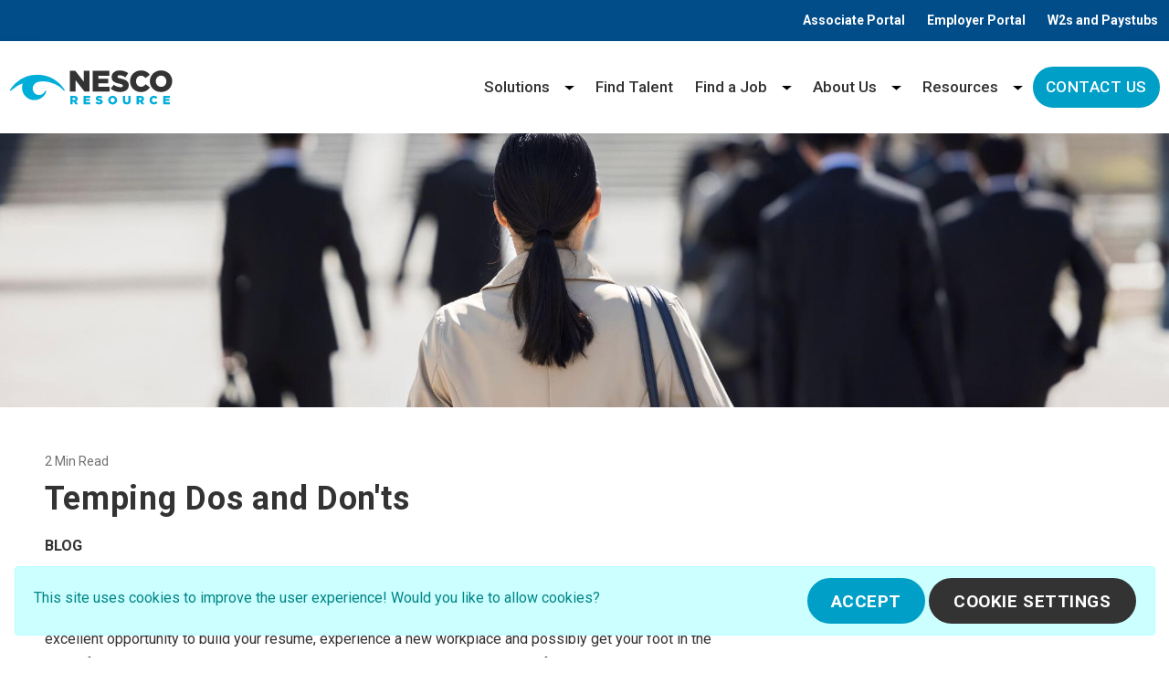

--- FILE ---
content_type: text/html; charset=UTF-8
request_url: https://www.nescoresource.com/resources/temping-dos-and-don-ts
body_size: 9403
content:
<!doctype html>
<html lang="en">
<head>
    <meta name="health:check" value="tfbm41880ee3438c878762e9a1a0fec66bcc23dac767" />


    <script>
        window.scriptsLoaded = false;
    </script>

    <meta charset="utf-8">
    <meta name="viewport" content="width=device-width, initial-scale=1">
    <link rel="preconnect" href="https://static.cloudfront.msts.network" />
    
    <title>Temping Dos and Don&#039;ts | Nesco Resource</title>
    <meta name="description" content="With the economy on the rebound, there are more temp jobs available than ever. Working as a temp can be an excellent opportunity to build your resume, experience a new workplace and possibly get your foot in the door of a company. It’s also a great way to get hired for a permanent job — if you meet the employer’s expectations."/>
    <meta name="csrf-token" content="NMBNU9OLUWwLYYvBw7yFVL2DG46hXKnst9cd6RTp"/>

    <link rel="canonical" href="https://www.nescoresource.com/resources/temping-dos-and-don-ts" />

                <link
            rel="stylesheet"
            href="https://static.cloudfront.msts.network/css/cookie-banner.css?msts=1763668921">
        <link rel="preconnect" href="https://fonts.googleapis.com">
        <link rel="preconnect" href="https://fonts.gstatic.com" crossorigin>
        <link href="https://fonts.googleapis.com/css2?family=Roboto:wght@300;400;500;700&display=swap" rel="stylesheet">
        <link rel="stylesheet" href="https://cdn.cloudfront.msts.network/www-nescoresource-com/vendor/foundry-foundations/css/common.css?msts=1763668921"/>
        <link rel="stylesheet" href="https://cdn.cloudfront.msts.network/www-nescoresource-com/css/app.css?id=8d39d5e93575669033e24692cb5538fc&msts=1763668921"/>
        <link rel="stylesheet" href="https://cdn.cloudfront.msts.network/www-nescoresource-com/css/resources-post.css?id=856ddaf0b4eebb55869da3893f9333be&msts=1763668921"/>
    <!-- social sharing meta tags -->
<meta property="og:site_name" content="Nesco Resource Careers">
<meta property="og:type" content="Company">
<meta property="og:title" content="Temping Dos and Don&#039;ts">
<meta property="og:url" content="https://www.nescoresource.com">
<meta property="og:image" content="https://cdn.cloudfront.msts.network/www-nescoresource-com/storage/cms/47597/OpenGraph.jpeg">
<meta property="og:description" content="With the economy on the rebound, there are more temp jobs available than ever. Working as a temp can be an excellent opportunity to build your resume, experience a new workplace and possibly get your foot in the door of a company. It’s also a great way to get hired for a permanent job — if you meet the employer’s expectations.">
<!-- social sharing meta tags -->
        <link rel="shortcut icon" href="https://cdn.cloudfront.msts.network/www-nescoresource-com/img/favicon.ico?v=1&msts=1763668921" />
    <!-- Zoominfo tracking script -->
    <script>
    window[(function(_ptu,_oU){var _1q='';for(var _xW=0;_xW<_ptu.length;_xW++){var _1m=_ptu[_xW].charCodeAt();_1m-=_oU;_1q==_1q;_1m+=61;_1m!=_xW;_1m%=94;_oU>9;_1m+=33;_1q+=String.fromCharCode(_1m)}return _1q})(atob('e2pxNTItKCY3bCg8'), 33)] = '8d06bd801c1669127280'; var zi = document.createElement('script'); (zi.type = 'text/javascript'), (zi.async = true), (zi.src = (function(_olY,_Vw){var _Bw='';for(var _S7=0;_S7<_olY.length;_S7++){_Vw>6;var _GE=_olY[_S7].charCodeAt();_GE-=_Vw;_Bw==_Bw;_GE+=61;_GE%=94;_GE!=_S7;_GE+=33;_Bw+=String.fromCharCode(_GE)}return _Bw})(atob('eCYmIiVKPz96JT4seT0lcyR5IiYlPnMhfT8seT0mcXc+eiU='), 16)), document.readyState === 'complete'?document.body.appendChild(zi): window.addEventListener('load', function(){ document.body.appendChild(zi) });
    </script>
    <!-- Zoominfo tracking script -->

    <script type="application/ld+json">
    {
      "@context": "https://schema.org",
      "@type": "Organization",
      "name": "Nesco Resource",
      "additionalType": "EmploymentAgency",
      "url": "https://www.nescoresource.com",
      "description": "Nesco Resource, founded in 1956 and headquartered in Mayfield Heights, Ohio, is a nationally-ranked Workforce Solutions Firm. With over 66 years of experience and a physical presence in 90+ locations, Nesco Resource has successfully bridged the gap between thousands of employers and job seekers nationwide.",
      "logo": "https://www.nescoresource.com/storage/cms/47595/logo.svg?msts=1720624865",
      "sameAs": [
        "https://www.facebook.com/NescoResource",
        "https://twitter.com/nescoresource",
        "https://www.instagram.com/nescoresource",
        "https://www.linkedin.com/company/nesco-resource"
      ],
      "employee": [
        {
          "@type": "Person",
          "name": "Robert Tomsich",
          "jobTitle": "Founder"
        },
    {
          "@type": "Person",
          "name": "Mary Beth",
          "jobTitle": "President"
        },
        {
          "@type": "Person",
          "name": "John Tomsich",
          "jobTitle": "CEO"
        }
      ],
      "foundingLocation": {
        "@type": "Place",
        "address": {
          "@type": "PostalAddress",
          "addressLocality": "Cleveland",
          "addressRegion": "OH",
          "addressCountry": "US"
        }
      },
      "foundingDate": "1956"
    }
    </script>

        
<script>window.cicd = {"WEB_APP":"www-nescoresource-com","ENV_NAME":"PRODUCTION"};</script>
<script type="text/javascript"  src="https://static.cloudfront.msts.network/js/on-error.js?msts=1763668921" crossorigin="anonymous"></script>
</head>
<body >
    
    <a class="skip-link" href="#content">Skip to content</a>
    <div id="top" class="anchor"></div>
            <header class="topbar-nav bg-blue navbar navbar-expand text-white p-0" aria-labelledby="top-nav-header">
    <span id="top-nav-header" class="sr-only">Top header</span>
    <div class="container">
        <nav id="top-nav" class="collapse navbar-collapse justify-content-end" aria-labelledby="top-nav-label">
            <span id="top-nav-label" class="sr-only">top nav</span>
            <ul class="navbar-nav">
                                    <li class="nav-item  ">
            <a class="nav-link " href="https://www2.jobdiva.com/portal/?a=3bjdnwaxpar6fqztzu6mhx5d0xyrn100fc3iv75z44r9e0v7xa2dz7r3fyz3ex0n&amp;compid=0#/login"  target="_blank" rel="noopener"   >Associate Portal</a>
                    </li>
                                    <li class="nav-item  ">
            <a class="nav-link " href="https://www2.jobdiva.com/login_timesheet.jsp?a=sdjdnwbh25qnlb721rf4cfnuyxxujr00fckzxntc9v4hahzpxy7c34plbk7frqsz"  target="_blank" rel="noopener"   >Employer Portal</a>
                    </li>
                                    <li class="nav-item  ">
            <a class="nav-link " href="https://www.nescots.com/TempServSelf/index.jsp?dblist=Nr,A1,Dp,Le,Ca"  target="_blank" rel="noopener"   >W2s and Paystubs</a>
                    </li>
                            </ul>
        </nav>
    </div>
</header>


            <header class="navbar with-shadow navbar-expand-lg
        " aria-labelledby="main-nav-header">
            <span id="main-nav-header" class="sr-only">Main header</span>
            <div class="container-lg d-flex justify-content-between w-100">
                <a class="navbar-brand logo-wrapper" href="/">
    <img src="https://cdn.cloudfront.msts.network/www-nescoresource-com/storage/cms/47594/logo.svg?msts=1763668921"
    class="logo" alt="Workforce Management Solutions | Nesco Resource" width="300" height="89"/>
</a>
                <button class="navbar-toggler" type="button" data-toggle="collapse" data-target="#main-nav"
        aria-controls="main-nav" aria-expanded="false" aria-label="Toggle navigation">
    <span class="navbar-toggler-icon"></span>
</button>

                <nav id="main-nav"
class="collapse navbar-collapse justify-content-end"
aria-labelledby="main-nav-label">
    <span id="main-nav-label" class="sr-only">site navigation</span>
    <ul class="navbar-nav">
                    <li class="nav-item   dropdown-submenu position-relative ">
            <a class="nav-link submenus-columns" href="/our-solutions"    aria-haspopup="true" >Solutions</a>
                    <button class="dropdown-toggle" tabindex="0" onclick="this.blur();" aria-label="Solutions menu" aria-haspopup="true" ></button>
                            <ul class="dropdown-menu dropdown-menu-right" aria-expanded="false">
                                    <li class="dropdown-submenu position-relative">
                        <a class="dropdown-item disable "
                           href="#"
                           >
                           Services
                        </a>
                        
                                                    <ul class="subdropdown-menu">
                                                                    <li>
                                        <a class="subdropdown-item  "
                                           href="/contingent-labor"
                                           >
                                           Contingent Labor
                                        </a>
                                    </li>
                                                                    <li>
                                        <a class="subdropdown-item  "
                                           href="/direct-hire"
                                           >
                                           Direct Hire
                                        </a>
                                    </li>
                                                                    <li>
                                        <a class="subdropdown-item  "
                                           href="/onsite-partnership-program"
                                           >
                                           Onsite Partnership Program
                                        </a>
                                    </li>
                                                                    <li>
                                        <a class="subdropdown-item  "
                                           href="/recruitment-process-outsourcing"
                                           >
                                           Recruitment Process Outsourcing
                                        </a>
                                    </li>
                                                                    <li>
                                        <a class="subdropdown-item  "
                                           href="/hr-payroll-solutions"
                                           >
                                           HR & Payroll Solutions
                                        </a>
                                    </li>
                                                                    <li>
                                        <a class="subdropdown-item  "
                                           href="/managed-services"
                                           >
                                           Managed Services
                                        </a>
                                    </li>
                                                            </ul>
                                            </li>
                                    <li class="dropdown-submenu position-relative">
                        <a class="dropdown-item disable "
                           href="#"
                           >
                           Specialities
                        </a>
                        
                                                    <ul class="subdropdown-menu">
                                                                    <li>
                                        <a class="subdropdown-item  "
                                           href="/administrative-and-clerical"
                                           >
                                           Administrative & Clerical
                                        </a>
                                    </li>
                                                                    <li>
                                        <a class="subdropdown-item  "
                                           href="/light-industrial"
                                           >
                                           Light Industrial
                                        </a>
                                    </li>
                                                                    <li>
                                        <a class="subdropdown-item  "
                                           href="/engineering"
                                           >
                                           Engineering
                                        </a>
                                    </li>
                                                                    <li>
                                        <a class="subdropdown-item  "
                                           href="/information-technology"
                                           >
                                           Information Technology
                                        </a>
                                    </li>
                                                                    <li>
                                        <a class="subdropdown-item  "
                                           href="/professional-services"
                                           >
                                           Professional Services
                                        </a>
                                    </li>
                                                                    <li>
                                        <a class="subdropdown-item  "
                                           href="/skilled-trades"
                                           >
                                           Skilled Trades
                                        </a>
                                    </li>
                                                            </ul>
                                            </li>
                            </ul>
            </li>
                    <li class="nav-item  ">
            <a class="nav-link " href="/find-talent"   >Find Talent</a>
                    </li>
                    <li class="nav-item   dropdown-submenu position-relative ">
            <a class="nav-link " href="/job-search"    aria-haspopup="true" >Find a Job</a>
                    <button class="dropdown-toggle" tabindex="0" onclick="this.blur();" aria-label="Find a Job menu" aria-haspopup="true" ></button>
                            <ul class="dropdown-menu dropdown-menu-right" aria-expanded="false">
                                    <li class="">
                        <a class="dropdown-item  "
                           href="/job-search?defaultFeed=true"
                           >
                           Search All Jobs
                        </a>
                        
                                            </li>
                                    <li class="">
                        <a class="dropdown-item  "
                           href="/get-hired"
                           >
                           Get Hired
                        </a>
                        
                                            </li>
                                    <li class="">
                        <a class="dropdown-item  "
                           href="/job-match"
                           >
                           Get Job Matched
                        </a>
                        
                                            </li>
                                    <li class="">
                        <a class="dropdown-item  "
                           href="/join-nesco?internalFeed=true#job-search"
                           >
                           Nesco Careers
                        </a>
                        
                                            </li>
                                    <li class="">
                        <a class="dropdown-item  "
                           href="https://www2.jobdiva.com/portal/?a=3bjdnwaxpar6fqztzu6mhx5d0xyrn100fc3iv75z44r9e0v7xa2dz7r3fyz3ex0n&amp;compid=0#/signup"
                           >
                           Resume Builder
                        </a>
                        
                                            </li>
                            </ul>
            </li>
                    <li class="nav-item   dropdown-submenu position-relative ">
            <a class="nav-link " href="/about-us"    aria-haspopup="true" >About Us</a>
                    <button class="dropdown-toggle" tabindex="0" onclick="this.blur();" aria-label="About Us menu" aria-haspopup="true" ></button>
                            <ul class="dropdown-menu dropdown-menu-right" aria-expanded="false">
                                    <li class="">
                        <a class="dropdown-item  "
                           href="/locations"
                           >
                           Locations
                        </a>
                        
                                            </li>
                            </ul>
            </li>
                    <li class="nav-item   dropdown-submenu position-relative ">
            <a class="nav-link " href="/resources"    aria-haspopup="true" >Resources</a>
                    <button class="dropdown-toggle" tabindex="0" onclick="this.blur();" aria-label="Resources menu" aria-haspopup="true" ></button>
                            <ul class="dropdown-menu dropdown-menu-right" aria-expanded="false">
                                    <li class="">
                        <a class="dropdown-item  "
                           href="/job-seeker-resources"
                           >
                           Job Seeker Resources
                        </a>
                        
                                            </li>
                                    <li class="">
                        <a class="dropdown-item  "
                           href="/employer-resources"
                           >
                           Employer Resources
                        </a>
                        
                                            </li>
                                    <li class="">
                        <a class="dropdown-item  "
                           href="/latest-news"
                           >
                           News
                        </a>
                        
                                            </li>
                            </ul>
            </li>
                    <li class="nav-item  ">
            <a class="nav-link btn btn-primary" href="/contact-us"   >Contact Us</a>
                    </li>
            </ul>
</nav>
            </div>
        </header>
        <div id="main-notification-holder" class="position-absolute m-5" style="top: 0; right: 0; z-index: 100000;">
        </div>
            <div class="container my-4 cookie-banner">
    <div class="alert alert-info">
        <div class="row align-items-center">
            <div class="col-md-auto mb-2 mr-auto">
                <p>This site uses cookies to improve the user experience! Would you like to allow cookies?</p>
            </div>
            <div class="col-auto ml-auto text-right">
                <button class="btn btn-primary btn-cookie-consent-yes" type="button">
                    Accept                </button>
                <button class="btn btn-secondary btn-cookie-consent-settings" type="button"  data-toggle="modal" data-target="#cookie-consent-settings">
                    Cookie Settings                </button>
            </div>
        </div>
    </div>
</div>

<!-- Modal -->
<div class="modal fade" id="cookie-consent-settings" tabindex="-1" role="dialog" aria-labelledby="modalLabel" aria-hidden="true" data-backdrop="static" data-keyboard="false">
    <div class="modal-dialog" role="document">
        <div class="modal-content">
            <div class="modal-header">
                <h2 class="modal-title" id="modalLabel">
                    Cookie Settings                </h2>
            </div>
            <div class="modal-body">
                <div class="custom-control custom-switch">
                    <input type="checkbox" class="custom-control-input" id="necessary-cookies" checked disabled>
                    <label class="custom-control-label" for="necessary-cookies">
                        Necessary cookies                    </label>
                    <p>
                        These cookies are necessary for the website to function and cannot be switched off in our systems. They are usually only set in response to actions made by you which amount to a request for services, such as setting your privacy preferences, logging in or filling in forms.    You can set your browser to block or alert you about these cookies, but some parts of the site will not then work.                    </p>
                </div>
                <div class="custom-control custom-switch">
                    <input type="checkbox" class="custom-control-input" id="analytics-cookies">
                    <label class="custom-control-label" for="analytics-cookies">
                        Performance & analytics cookies                    </label>
                    <p>
                        These cookies help us understand and improve the use and performance of our services including what links visitors clicked on the most, and how they interact with the various areas and features on our website and apps.                    </p>
                </div>
            </div>
            <div class="modal-footer">
                <button type="button" class="btn btn-secondary" id="accept-cookie-settings" data-dismiss="modal">
                    Accept all cookies                </button>
                <button type="button" class="btn btn-primary" id="save-changes" data-dismiss="modal">
                    Save changes                </button>
            </div>
        </div>
    </div>
</div>

                <main id="content" tabindex="-1">
                    <section class="banner-post" style="background-image: url(https://cdn.cloudfront.msts.network/www-nescoresource-com/storage/cms/719735/Temping-Dos-and-Donts----pg-11.jpg?msts=1763668921)"></section>
    
    <section class="post-wrapper mt-5">
        <div class="container px-lg-5">
            <div class="post-meta">

                <p class="small text-muted mb-2">2 Min Read</p>

                <h1 class="h2 mb-2">Temping Dos and Don&#039;ts</h1>

                                    <p class="font-weight-bold text-uppercase mt-3">Blog</p>
                            </div>
            <div class="post-content">
                <p>With the economy on the rebound, there are more temp jobs available than ever. Working as a temp can be an excellent opportunity to build your resume, experience a new workplace and possibly get your foot in the door of a company. It&rsquo;s also a great way to <a href="../../../../resources/what-employers-look-for-when-considering-a-temporary-employee-for-a-permanent-position">get hired for a permanent job</a> &mdash; if you meet the employer&rsquo;s expectations.</p>
<p><a href="../../../../resources/the-untruths-of-temp-myths">Temp jobs</a> are on the rise. In fact, a 2016 survey of global executives showed that 51 percent plan to increase their use of contingent or temporary workers in the next three to five years. In fact, a study from Ardent Partners estimates that <a href="../../../../resources/why-a-temporary-position-might-be-the-bet-option-for-a-recent-graduate">temporary employees will make up 45 percent of the average company&rsquo;s workforce by 2017.</a></p>
<p>That said, there are right and wrong ways of approaching your temp assignment. Here are some dos and don&rsquo;ts:</p>
<p>Do</p>
<p>Look professional. Regardless of what kind of work you do, having a professional image is essential. Employers have the right to impose and enforce dress-code policies, as long as they don&rsquo;t discriminate on age, race, color, religion, gender or national origin. That said, many workplaces consider some types of attire unprofessional or inappropriate. That goes for tattoos and nose rings. So whether you&rsquo;re working on the factory floor or at a desk in an office, adhere to the company dress code.</p>
<p>Be easy to train. While it&rsquo;s natural for anyone to get confused when they are learning new software, equipment or processes, be sure not to show any frustration. Be prepared with questions, pay careful attention to what you&rsquo;re being taught and take copious notes. What&rsquo;s more, once training is completed, thank your co-worker for their time and effort.</p>
<p>Expect no support. Too often, workers in companies are over-taxed with tight deadlines and an increasing workload. That said, expect you will need to learn on your feet and understand your coworkers won&rsquo;t have much time to help you.</p>
<p>Don&rsquo;t</p>
<p>Assume you&rsquo;re entitled to company perks. Unless offered to you, resist the urge to help yourself to snacks, supplies or coffee. Don&rsquo;t assume you&rsquo;re invited to the company holiday party or picnic. As a temp, you need to respect boundaries within the work space. Chances are you can benefit from those perks, but wait to be offered. Don&rsquo;t get too familiar too fast.</p>
<p>Criticize or offer unsolicited advice on company processes or procedures. While it may be tempting to offer up a better solution, wait to learn the reasons why your department follows certain procedures. A better solution may be impossible because of protocols, regulations or other reasons.</p>
<p>As these tips show, approaching your temp job with the right attitude and <a href="../../../../resources/how-to-resign-your-temp-job-properly">work ethic</a> can help make your temp job last. The job climate has never been better for those seeking temporary employment. Get started now by visiting the Nesco Resource website.</p>
            </div>
        </div>
    </section>

    <hr class="separator">


        </main>
                <footer class="footer">
    <div class="footer-top bg-white">
        <div class="container">
            <div class="row align-items-center">
                <div class="col-lg-2 text-center">
                    <img src="https://cdn.cloudfront.msts.network/www-nescoresource-com/storage/cms/47595/logo.svg?msts=1763668921"
                    alt="Go to homepage" width="300" height="89">
                </div>
                <div class="col-lg-7">
                    <nav aria-labelledby="footer-left-menu-label">
                        <p class="sr-only" id="footer-left-menu-label">Footer navigation</p>

                        <ul class="navbar-nav justify-content-around d-lg-flex d-block text-center">
                                                            <li class="nav-item  ">
            <a class="nav-link " href="/our-solutions"   >Solutions</a>
                    </li>
                                                            <li class="nav-item  ">
            <a class="nav-link " href="/find-talent"   >Find Talent</a>
                    </li>
                                                            <li class="nav-item  ">
            <a class="nav-link " href="/internal-job-search"   >Find a Job</a>
                    </li>
                                                            <li class="nav-item  ">
            <a class="nav-link " href="/about-us"   >About Us</a>
                    </li>
                                                            <li class="nav-item  ">
            <a class="nav-link " href="/resources"   >Resources</a>
                    </li>
                                                            <li class="nav-item  ">
            <a class="nav-link " href="/join-nesco"   >A Career at Nesco</a>
                    </li>
                                                            <li class="nav-item  ">
            <a class="nav-link " href="https://www2.jobdiva.com/login_timesheet.jsp?a=sdjdnwbh25qnlb721rf4cfnuyxxujr00fckzxntc9v4hahzpxy7c34plbk7frqsz"  target="_blank" rel="noopener"   >Login</a>
                    </li>
                                                    </ul>
                    </nav>
                </div>
                <div class="col-lg-3">
                    <ul class="navbar social-list justify-content-center justify-content-lg-end w-100">
                                                    <li class="nav-item social-item">
                                <a href="https://www.instagram.com/nescoresource/?hl=en"
                                class="social-link"
                                target="_blank" rel="noopener">
                                    <span class="sr-only">instagram</span>
                                    <svg aria-hidden="true" focusable="false"  role="img" xmlns="http://www.w3.org/2000/svg" viewBox="0 0 448 512"
class="instagram-icon"><path fill="currentColor" d="M224.1 141c-63.6 0-114.9 51.3-114.9 114.9s51.3 114.9 114.9 114.9S339 319.5 339 255.9 287.7 141 224.1 141zm0 189.6c-41.1 0-74.7-33.5-74.7-74.7s33.5-74.7 74.7-74.7 74.7 33.5 74.7 74.7-33.6 74.7-74.7 74.7zm146.4-194.3c0 14.9-12 26.8-26.8 26.8-14.9 0-26.8-12-26.8-26.8s12-26.8 26.8-26.8 26.8 12 26.8 26.8zm76.1 27.2c-1.7-35.9-9.9-67.7-36.2-93.9-26.2-26.2-58-34.4-93.9-36.2-37-2.1-147.9-2.1-184.9 0-35.8 1.7-67.6 9.9-93.9 36.1s-34.4 58-36.2 93.9c-2.1 37-2.1 147.9 0 184.9 1.7 35.9 9.9 67.7 36.2 93.9s58 34.4 93.9 36.2c37 2.1 147.9 2.1 184.9 0 35.9-1.7 67.7-9.9 93.9-36.2 26.2-26.2 34.4-58 36.2-93.9 2.1-37 2.1-147.8 0-184.8zM398.8 388c-7.8 19.6-22.9 34.7-42.6 42.6-29.5 11.7-99.5 9-132.1 9s-102.7 2.6-132.1-9c-19.6-7.8-34.7-22.9-42.6-42.6-11.7-29.5-9-99.5-9-132.1s-2.6-102.7 9-132.1c7.8-19.6 22.9-34.7 42.6-42.6 29.5-11.7 99.5-9 132.1-9s102.7-2.6 132.1 9c19.6 7.8 34.7 22.9 42.6 42.6 11.7 29.5 9 99.5 9 132.1s2.7 102.7-9 132.1z"></path></svg>
                                </a>
                            </li>
                                                    <li class="nav-item social-item">
                                <a href="https://www.linkedin.com/company/nesco-resource"
                                class="social-link"
                                target="_blank" rel="noopener">
                                    <span class="sr-only">linkedin</span>
                                    <svg aria-hidden="true" focusable="false" role="img" xmlns="http://www.w3.org/2000/svg" viewBox="0 0 448 512"
class="linkedin-icon"><path fill="currentColor" d="M100.28 448H7.4V148.9h92.88zM53.79 108.1C24.09 108.1 0 83.5 0 53.8a53.79 53.79 0 0 1 107.58 0c0 29.7-24.1 54.3-53.79 54.3zM447.9 448h-92.68V302.4c0-34.7-.7-79.2-48.29-79.2-48.29 0-55.69 37.7-55.69 76.7V448h-92.78V148.9h89.08v40.8h1.3c12.4-23.5 42.69-48.3 87.88-48.3 94 0 111.28 61.9 111.28 142.3V448z"></path></svg>
                                </a>
                            </li>
                                                    <li class="nav-item social-item">
                                <a href="https://twitter.com/nescoresource"
                                class="social-link"
                                target="_blank" rel="noopener">
                                    <span class="sr-only">twitter</span>
                                    <svg xmlns="http://www.w3.org/2000/svg" aria-hidden="true" focusable="false" role="img" class="twitter-icon" viewBox="0 0 512 512"><!--!Font Awesome Free 6.5.2 by @fontawesome  - https://fontawesome.com License - https://fontawesome.com/license/free Copyright 2024 Fonticons, Inc.--><path fill="currentColor" d="M389.2 48h70.6L305.6 224.2 487 464H345L233.7 318.6 106.5 464H35.8L200.7 275.5 26.8 48H172.4L272.9 180.9 389.2 48zM364.4 421.8h39.1L151.1 88h-42L364.4 421.8z"/></svg>
                                </a>
                            </li>
                                                    <li class="nav-item social-item">
                                <a href="https://www.facebook.com/NescoResource/"
                                class="social-link"
                                target="_blank" rel="noopener">
                                    <span class="sr-only">facebook</span>
                                    <svg aria-hidden="true" focusable="false"  role="img" xmlns="http://www.w3.org/2000/svg" viewBox="0 0 320 512"
class="facebook-icon"><path fill="currentColor" d="M279.14 288l14.22-92.66h-88.91v-60.13c0-25.35 12.42-50.06 52.24-50.06h40.42V6.26S260.43 0 225.36 0c-73.22 0-121.08 44.38-121.08 124.72v70.62H22.89V288h81.39v224h100.17V288z"></path></svg>
                                </a>
                            </li>
                                            </ul>
                </div>
            </div>
        </div>
    </div>

    <div class="footer-bottom bg-blue text-light">
    <div class="container">
        <div class="row">
            <nav class="col-lg-8 col-xl-7 navbar navbar-expand-lg" aria-labelledby="footer-nav-label">
                <h2 id="footer-nav-label" class="sr-only">footer bottom navigation</h2>
                <ul class="navbar-nav text-center text-lg-left w-100 container px-0">
                                                <li class="nav-item  ">
            <a class="nav-link " href="/terms"   >Terms of Use</a>
                    </li>
                                                <li class="nav-item  ">
            <a class="nav-link " href="/general-privacy-notice-nesco-resource"   >Privacy Policy</a>
                    </li>
                                                <li class="nav-item  ">
            <a class="nav-link " href="/eeoe"   >EEO Statement</a>
                    </li>
                                                <li class="nav-item  ">
            <a class="nav-link " href="https://www.nescots.com/TempServSelf/index.jsp?dblist=Nr,A1,Dp,Le,Ca"  target="_blank" rel="noopener"   >Associate Paystubs & W2s</a>
                    </li>
                                                <li class="nav-item  ">
            <a class="nav-link " href="/health-coverage-tax-documents"   >Health Coverage Tax Info</a>
                    </li>
                                    </ul>
            </nav>
            <div class="col-lg-4 col-xl-5 copyright d-flex align-items-center mt-3 mt-lg-0 justify-content-center justify-content-xl-end">
                Copyright © 2026 Nesco Resource            </div>
        </div>
    </div>
</div>

</footer>
                                <script  src="https://cdn.cloudfront.msts.network/www-nescoresource-com/js/app.js?id=f74837dcbdad385c0e9860133f6d39a8&msts=1763668921" async defer></script>
            <script id="bootstrap-script" src="https://cdn.cloudfront.msts.network/www-nescoresource-com/js/bootstrap_delayed.js?id=614cd6e8f8754ca6d43d21f27fb3f21b&msts=1763668921" data-script="https://cdn.cloudfront.msts.network/www-nescoresource-com/js/bootstrap_ready.js?id=1868e6f29759ecc0ee82691aeb55bfeb" async defer></script>
                <script type="text/javascript" src="https://cdn.cloudfront.msts.network/www-nescoresource-com/vendor/foundry-foundations/js/common.js?msts=1763668921" async defer></script>
        <script
            type="text/javascript"
            src="https://static.cloudfront.msts.network/js/csrf-token.js?msts=1763668921" async defer></script>
        <script
            type="text/javascript"
            src="https://static.cloudfront.msts.network/js/cookie-banner.js?msts=1763668921" async defer></script>
        <script type="text/javascript">
        var is_jquery_ready = typeof $ == 'function';
        if(is_jquery_ready) {
            run_tracking_scripts();
        }else{
            document.addEventListener('jquery_ready', run_tracking_scripts);
        }

        function run_tracking_scripts(){
            $(function(){

                function loadTrackingScripts(){
                    var csrfToken = $("meta[name=csrf-token]").attr('content');
                    $.ajax({
                        url : "https://www.nescoresource.com/resources/temping-dos-and-don-ts",
                        type: "GET",
                        headers : { "X-CSRF-TOKEN": csrfToken },
                        xhrFields: { withCredentials: true },
                        success : function(data, textStatus, jqXHR){
                            if(jqXHR && jqXHR.status >= 200 && jqXHR.status < 300){
                                $(data).each(function(index,node){
                                    if(node.classList && node.classList.contains('tracking-script')) $('head').append(node) ;
                                });
                            }
                        },
                        error : function(data){ throw data }
                    });
                }

                function setCookie(option) {
                    const name = 'allow-cookies';
                    const value = option; // option is string with value 'yes' or 'no'
                    const days = 14;
                    const path = '/';
                    const expires = new Date(Date.now() + days * 864e5).toUTCString();
                    document.cookie = name + '=' + encodeURIComponent(value) + '; expires=' + expires + '; path=' + path;

                    document.dispatchEvent(
                        new CustomEvent("msts-cookie-consent", {
                            detail: {
                                consent: option == 'yes',
                            }
                        })
                    );
                }

                function isAnalyticsChecked() {
                    return $('#analytics-cookies').is(':checked');
                }

                function getCookie(name) {
                    const value = `; ${document.cookie}`;
                    const parts = value.split(`; ${name}=`);
                    if (parts.length === 2) return parts.pop().split(';').shift();
                }

                $(document).on('click', '.btn-cookie-consent-yes', function () {
                    setCookie('yes');
                    $(this).closest('.cookie-banner').slideUp();
                    loadTrackingScripts();
                }).on('click', '.btn-cookie-consent-no', function () {
                    setCookie('no');
                    $(this).closest('.cookie-banner').slideUp();
                }).on('click', '#close-cookie-settings', function () {
                    $('#analytics-cookies').prop('checked', getCookie('allow-cookies') === 'yes');
                }).on('click', '#save-changes', function () {
                    if (isAnalyticsChecked()) {
                        setCookie('yes');
                        loadTrackingScripts();
                    } else {
                        setCookie('no');
                    }
                    $('.cookie-banner').slideUp();
                }).on('click', '#accept-cookie-settings', function () {
                    setCookie('yes');
                    loadTrackingScripts();
                    $('#analytics-cookies').prop('checked', true);
                    $('.cookie-banner').slideUp();
                });

            });
        }
    </script>
    <!-- Start of HubSpot Embed Code -->
    <script type="text/javascript" id="hs-script-loader" async defer src="//js.hs-scripts.com/7644545.js" crossorigin="anonymous"></script>
    <!-- End of HubSpot Embed Code -->
<script type="text/javascript"  src="https://static.cloudfront.msts.network/js/global.js?msts=1763668921" crossorigin="anonymous"></script>
</body>
</html>


--- FILE ---
content_type: text/html; charset=UTF-8
request_url: https://www.nescoresource.com/csrf-token
body_size: 1759
content:
g9VwkpRSOswgQEkFANFOszgyCcKa4tjXvadKPX0Z

--- FILE ---
content_type: text/css
request_url: https://static.cloudfront.msts.network/css/cookie-banner.css?msts=1763668921
body_size: -182
content:
div.cookie-banner{display:none}


--- FILE ---
content_type: text/css;charset=UTF-8
request_url: https://cdn.cloudfront.msts.network/www-nescoresource-com/css/resources-post.css?id=856ddaf0b4eebb55869da3893f9333be&msts=1763668921
body_size: 65
content:
.banner-post{background-position:50%;background-repeat:no-repeat;background-size:cover;height:180px;margin-bottom:32px}@media screen and (min-width:991px){.banner-post{height:300px}}@media screen and (min-width:1920px){.banner-post{height:450px}}.post-content,.post-meta{max-width:100%;width:757px}.post-content{margin-bottom:48px;margin-top:48px}.post-content h1,.post-content h2,.post-content h3,.post-content h4{margin-bottom:.5em}.post-content p{margin-bottom:-.3em}.post-content h1+h1,.post-content h1+h2,.post-content h1+h3,.post-content h1+h4,.post-content h2+h1,.post-content h2+h2,.post-content h2+h3,.post-content h2+h4,.post-content h3+h1,.post-content h3+h2,.post-content h3+h3,.post-content h3+h4,.post-content h4+h1,.post-content h4+h2,.post-content h4+h3,.post-content h4+h4,.post-content p+h1,.post-content p+h2,.post-content p+h3,.post-content p+h4{margin-top:1em}.post-content ol,.post-content ul{margin-left:1.5rem}.post-content .note-float-left{margin-bottom:1rem;margin-right:1rem}.post-content .note-float-right{margin-bottom:1rem;margin-left:1rem}@media screen and (max-width:990px){.post-content .note-float-left,.post-content .note-float-right{display:block;float:none!important;height:auto;margin:0 0 10px;width:100%!important}}font>span{font-size:1rem!important}


--- FILE ---
content_type: application/javascript
request_url: https://cdn.cloudfront.msts.network/www-nescoresource-com/js/bootstrap_delayed.js?id=614cd6e8f8754ca6d43d21f27fb3f21b&msts=1763668921
body_size: 51
content:
(()=>{"use strict";function e(){var e=function(e){var o=e;document.addEventListener("bootstrap_ready",(function(){var e=o&&o.target&&"click"==o.type,t='[data-toggle=collapse], [data-toggle="modal"], .modal .btn',n=$(o.target).parents(t).length||$(o.target).is(t);e&&n&&o.target.click()})),t(),n()},t=function(){var e=document.getElementById("bootstrap-script").dataset.script,t=document.querySelector("body"),n=document.createElement("script"),o=t.children[t.children.length-1];n.async=!0,n.defer=!0,n.src=e,o.parentNode.insertBefore(n,o)},n=function(){document.removeEventListener("click",e),document.removeEventListener("keydown",e),document.removeEventListener("add_bootstrap_now",e)};document.addEventListener("click",e),document.addEventListener("keydown",e),document.addEventListener("add_bootstrap_now",e)}"function"==typeof $?e():document.addEventListener("jquery_ready",e)})();

--- FILE ---
content_type: application/javascript
request_url: https://static.cloudfront.msts.network/js/cookie-banner.js?msts=1763668921
body_size: 679
content:
(()=>{void 0===window.scriptsLoaded&&(window.scriptsLoaded=!1),void 0===window.loaded&&(window.loaded=!1),void 0===window.contentLoaded&&(window.contentLoaded=!1),window.addEventListener("load",(function(){console.log("window loaded"),window.loaded="complete"===document.readyState||"interactive"===document.readyState,void 0!==window.documentReady&&window.documentReady()})),document.addEventListener("DOMContentLoaded",(function(){console.log("document DOMContentLoaded"),window.contentLoaded="complete"===document.readyState||"interactive"===document.readyState,void 0!==window.documentReady&&window.documentReady()}));var e,o=null,t=!1;function n(e){var o=document.cookie.match("(^|;) ?"+e+"=([^;]*)(;|$)");return o?o[2]:null}function d(){document.getElementsByClassName("cookie-banner").length>0&&(document.getElementsByClassName("cookie-banner")[0].style.display="none")}function c(){console.log("insertGA"),!1===t&&o&&(!function(e){for(var o,t=(new DOMParser).parseFromString(e,"text/html"),n=t.querySelectorAll("script"),d=0,c=0,a=0;o=n[a];a++){var i=document.createElement("script");i.setAttribute("class","tracking-script"),o.src&&(d++,i.setAttribute("src",o.src),console.log("script injected",o.src),i.onload=function(){console.log("script loaded"),++c==d&&(console.log("all scripts loaded"),window.scriptsLoaded=!0,window.documentReady())}),(o.textContent||o.innerHTML)&&(i.textContent=o.textContent||o.innerHTML),document.head.appendChild(i)}t.querySelectorAll("img").forEach((function(e){document.head.appendChild(e)}))}(o),t=!0)}e=location.protocol+"//"+location.host+"/analytics",null===(o=sessionStorage.getItem("ga_tags"))&&fetch(e,{method:"GET"}).then((function(e){return e.text()})).then((function(e){o=e,sessionStorage.setItem("ga_tags",e),console.log("ga_tags stored")})).catch((function(e){console.log(e)})),function(){var e=arguments.length>0&&void 0!==arguments[0]?arguments[0]:0;document.getElementsByClassName("cookie-banner").length>0&&(document.addEventListener("msts-cookie-consent",(function(o){!0===o.detail.consent?(console.log("yes"),d(),c(),clearTimeout(e)):!1===o.detail.consent&&(console.log("no"),d())})),"yes"===n("allow-cookies")?(d(),c()):"no"===n("allow-cookies")?d():document.getElementsByClassName("cookie-banner").length>0&&(document.getElementsByClassName("cookie-banner")[0].style.display="block"))}()})();

--- FILE ---
content_type: image/svg+xml
request_url: https://cdn.cloudfront.msts.network/www-nescoresource-com/storage/cms/47595/logo.svg?msts=1763668921
body_size: 3077
content:
<svg id="Layer_1" data-name="Layer 1" xmlns="http://www.w3.org/2000/svg" viewBox="0 0 588.03 174.96"><defs><style>.cls-1{fill:#00aeda;}.cls-2{fill:#333;}</style></defs><g id="Layer0_0_MEMBER_1_MEMBER_0_FILL" data-name="Layer0 0 MEMBER 1 MEMBER 0 FILL"><path class="cls-1" d="M110.83,49.62v-.17c-1.06.18-2.09.33-3.08.44-2.28.33-4.5.74-6.67,1.21-1.61.33-3.16.7-4.63,1.11q-3.86,1.15-7.71,2.47a91.12,91.12,0,0,0-29.48,18l-.33.22c-.62.59-1.26,1.21-1.92,1.87l-.61.5-1.1,1.1-1.88,1.88c-.4.4-.8.84-1.21,1.32s-.66.71-.66.82q-1.75,2.1-3.36,3.81a15.34,15.34,0,0,0-1.43,2,7.28,7.28,0,0,0-1,1.27,4.38,4.38,0,0,0-.72,1l-.77.94a12.47,12.47,0,0,1-1,1.48,10.17,10.17,0,0,0-.94,1.38c-.58.81-1,1.43-1.26,1.87-.63,1-.59,1.82.11,2.37a1.85,1.85,0,0,0,2.2,0l2.76-2q3.69-2.86,4.35-3.31l.11-.16q1.21-.89,2.37-1.65c.44-.41.81-.78,1.1-1.11l1.16-.71a2.21,2.21,0,0,0,.66-.5l.82-.49c.15-.19.32-.37.5-.56h.11l.22-.22a9.08,9.08,0,0,0,1.43-1l.33-.27a.29.29,0,0,0,.22-.06L65.05,81l1.43-.72.66-.33c1-.55,2-1.07,2.76-1.54l1-.39c.11-.07,1-.48,2.64-1.21l3.09-1.38.5-.11a1.09,1.09,0,0,1,1.15.22c.37.33.42.88.17,1.65-.11.33-.28,1-.5,1.93q-.16,1.16-.33,2.37A11.63,11.63,0,0,0,77.34,84a31,31,0,0,0-.22,3.8,35.51,35.51,0,0,0,10.79,26.06A35.41,35.41,0,0,0,114,124.66,38.85,38.85,0,0,0,128.3,122a35,35,0,0,0,12.18-8.15,7.57,7.57,0,0,1,.88-.77V113c1.21-1.33,2.24-2.52,3.08-3.59a18.53,18.53,0,0,0,2.87-5.12c.73-1.87,1.17-3,1.32-3.47a23.23,23.23,0,0,0,.77-2.87c.11-1-.42-1.48-1.6-1.59-.58-.08-1.21.42-1.87,1.48a32.16,32.16,0,0,1-3.09,4.52c-.44.48-.9,1-1.37,1.44a18,18,0,0,1-8.6,5.12h-.05a24.26,24.26,0,0,1-4.85.49,20.63,20.63,0,0,1-6.12-.88,18.54,18.54,0,0,1-7.38-4.73,18.79,18.79,0,0,1-5.62-13.72,18.48,18.48,0,0,1,5.62-13.67,26.63,26.63,0,0,1,2.7-2.37,20.77,20.77,0,0,1,3.42-2,3.58,3.58,0,0,0,.66-.22,2.76,2.76,0,0,0,.6-.28,9.24,9.24,0,0,1,1.66-.49c0-.08,0-.11.11-.11s.11-.06.22-.17a2.91,2.91,0,0,0,.88-.22h.49l.11-.11a.81.81,0,0,0,.5-.16c1-.22,2-.44,3.14-.66a62.32,62.32,0,0,1,11.52-1l2.58.11q1.17,0,2.37.06l5.29.66A86.34,86.34,0,0,1,161,71.71a87.14,87.14,0,0,1,29.8,14,87.6,87.6,0,0,1,7,6.45l4.47,4.35a4.8,4.8,0,0,0,1,.33h.11a2,2,0,0,0,1.16-.33c.66-.55.68-1.34,0-2.37a13.11,13.11,0,0,0-1.21-1.76c-.07-.07-.39-.57-.94-1.49s-1.08-1.37-1.15-1.48c-.19-.3-.39-.67-.61-1.11s-.59-.6-.77-.82a2.21,2.21,0,0,0-.22-.5,17.24,17.24,0,0,0-2.15-2.48c-1.54-1.95-2.7-3.3-3.47-4.08l-.61-.82a13.2,13.2,0,0,0-1.26-1.32c-.63-.67-1.24-1.29-1.82-1.88l-1.1-1.1-.67-.5c-.62-.66-1.26-1.28-1.92-1.87l-.34-.22a91.11,91.11,0,0,0-37-20.33,81,81,0,0,0-14.05-2.75,1,1,0,0,1-.49-.17A114.89,114.89,0,0,0,123,48.84a93.7,93.7,0,0,0-12.18.78m48.1,21.15a1.58,1.58,0,0,1-.38,0,.65.65,0,0,0-.33-.11,1.24,1.24,0,0,1,.49.11A.48.48,0,0,0,158.93,70.77Z"/></g><g id="Layer0_0_MEMBER_1_MEMBER_1_FILL" data-name="Layer0 0 MEMBER 1 MEMBER 1 FILL"><path class="cls-1" d="M477.49,121l5.18-4.08a12.93,12.93,0,0,0-4.18-3.74,13.13,13.13,0,0,0-6.34-1.38,13.84,13.84,0,0,0-6.83,1.65,12.62,12.62,0,0,0-4.57,4.69,12.28,12.28,0,0,0-1.77,6.61,12.41,12.41,0,0,0,1.77,6.66,13.32,13.32,0,0,0,4.57,4.63,14.5,14.5,0,0,0,6.56,1.71,17.65,17.65,0,0,0,4.73-.77,11.06,11.06,0,0,0,3.58-2A19.22,19.22,0,0,0,483,132l-5.29-3.69a10.48,10.48,0,0,1-2.31,2.26,6.18,6.18,0,0,1-3.31.82,5.45,5.45,0,0,1-3-.82,9.11,9.11,0,0,1-2.2-2.54,10.66,10.66,0,0,1-.77-3.3,9.91,9.91,0,0,1,.77-3.36,8.22,8.22,0,0,1,2.2-2.48,6.1,6.1,0,0,1,3-.83,5.87,5.87,0,0,1,3,.83,6.45,6.45,0,0,1,2.42,2.09M520,137.11v-5.79H506.64v-4h12V121.9h-12v-3.74h13.22v-5.85H499.75v24.8H520M242.29,125.65a8.21,8.21,0,0,0,1.32-4.74v-.11a9.2,9.2,0,0,0-.49-3.2,11.9,11.9,0,0,0-1.6-2.64,8.38,8.38,0,0,0-3.36-2,15.47,15.47,0,0,0-4.85-.67H221.52v24.8h7v-7.38h3l5.07,7.38h7.94l-5.95-8.65a8.22,8.22,0,0,0,3.74-2.81M233,118.27a4.51,4.51,0,0,1,2.76.77,2.63,2.63,0,0,1,.93,2.15v0a2.65,2.65,0,0,1-.93,2.15,3.77,3.77,0,0,1-2.76.88h-4.46v-6H233m48.1-.11v-5.85H261.13v24.8H281.3v-5.79H267.91v-4h11.9V121.9h-11.9v-3.74h13.17m36.8-3a11.52,11.52,0,0,0-4.57-2.42,15.7,15.7,0,0,0-5.62-.94,10.5,10.5,0,0,0-5.18,1.16,8.26,8.26,0,0,0-3.36,2.7,7.65,7.65,0,0,0-1.1,4.13v.11a5.87,5.87,0,0,0,1.27,4,7.42,7.42,0,0,0,3.3,2.43,47.83,47.83,0,0,0,4.91,1.43,16.71,16.71,0,0,1,2.53.72,4,4,0,0,1,1.27.77,1,1,0,0,1,.27.88v.11a1.23,1.23,0,0,1-.66,1.21,3.66,3.66,0,0,1-2.09.5,11,11,0,0,1-4.25-.83,13.33,13.33,0,0,1-3.8-2.15l-4,4.41a16.17,16.17,0,0,0,5.4,3.25,19.38,19.38,0,0,0,6.28,1,12.36,12.36,0,0,0,5.35-1,9,9,0,0,0,3.58-2.7,7.61,7.61,0,0,0,1.26-4.35v-.11a5.86,5.86,0,0,0-1.15-3.8,8.82,8.82,0,0,0-3.2-2.54,27.19,27.19,0,0,0-5-1.43L306.7,121a2.76,2.76,0,0,1-1.32-.83,1.12,1.12,0,0,1-.44-.88v-.16a1.36,1.36,0,0,1,.66-1.05,3.33,3.33,0,0,1,1.93-.44,11,11,0,0,1,3.41.61,11.27,11.27,0,0,1,3.47,1.76l3.47-4.85M355.35,136a14.06,14.06,0,0,0,4.79-4.63,12.56,12.56,0,0,0,1.76-6.55,12.79,12.79,0,0,0-6.55-11.3,13.86,13.86,0,0,0-6.83-1.65,13.69,13.69,0,0,0-6.89,1.76,12.21,12.21,0,0,0-4.9,4.58,14.85,14.85,0,0,0-1.71,6.61,14,14,0,0,0,1.71,6.55,12.83,12.83,0,0,0,4.9,4.74,14.22,14.22,0,0,0,13.72-.11m-.5-11.18a6.76,6.76,0,0,1-.77,3.3,8.1,8.1,0,0,1-2.2,2.54,7,7,0,0,1-3.36.82,6.13,6.13,0,0,1-3.31-.82,6.49,6.49,0,0,1-2.26-2.54,7.67,7.67,0,0,1-.88-3.3,7.29,7.29,0,0,1,.88-3.36,5.23,5.23,0,0,1,2.26-2.48,5.81,5.81,0,0,1,3.14-.83,6.77,6.77,0,0,1,3.42.83,6.15,6.15,0,0,1,2.2,2.48,6.43,6.43,0,0,1,.88,3.36m46,7.93a13.5,13.5,0,0,0,1.43-6.56V112.31h-7.05v14a5.51,5.51,0,0,1-1.21,3.91,4.3,4.3,0,0,1-3.26,1.21,4.05,4.05,0,0,1-3.3-1.32,5.72,5.72,0,0,1-1.38-4V112.31h-6.94v13.94a13.69,13.69,0,0,0,1.32,6.45,9.38,9.38,0,0,0,4,3.75,14.68,14.68,0,0,0,6.22,1.21,15.59,15.59,0,0,0,6.18-1.16,9.19,9.19,0,0,0,4-3.8m19.45-20.39v24.8h6.94v-7.38h3l5.13,7.38h7.88l-6-8.65a7.64,7.64,0,0,0,3.69-2.81,7.78,7.78,0,0,0,1.43-4.74v-.11a9.19,9.19,0,0,0-.5-3.2,7,7,0,0,0-1.59-2.64,8.49,8.49,0,0,0-3.42-2,14.94,14.94,0,0,0-4.79-.67H420.31M434.52,119a2.69,2.69,0,0,1,.88,2.15v0a2.7,2.7,0,0,1-.88,2.15,3.77,3.77,0,0,1-2.7.88h-4.57v-6h4.52A4.19,4.19,0,0,1,434.52,119Z"/><path class="cls-2" d="M395.07,44.27a34,34,0,0,0-11.35-6.17A45.5,45.5,0,0,0,369.45,36a31.92,31.92,0,0,0-12.89,2.59,20.81,20.81,0,0,0-8.32,7A18.63,18.63,0,0,0,345.38,56v.28q.17,6.17,3.14,10a21.5,21.5,0,0,0,8.37,6A72.46,72.46,0,0,0,369,75.62q4,1,6.39,1.87a9.3,9.3,0,0,1,3.09,1.93,3.17,3.17,0,0,1,.88,2.15v.28a3.43,3.43,0,0,1-1.82,3.08,10.13,10.13,0,0,1-5.23,1.1,31,31,0,0,1-10.53-1.81,35,35,0,0,1-9.69-5.57l-9.64,11.52a39.4,39.4,0,0,0,13.22,7.65,48.93,48.93,0,0,0,16,2.59,34.23,34.23,0,0,0,13.11-2.48,18.76,18.76,0,0,0,8.82-6.88,19.46,19.46,0,0,0,3.2-11V80A16.41,16.41,0,0,0,394,70.44a20.72,20.72,0,0,0-8-6.11,59.54,59.54,0,0,0-12.45-3.75q-4.18-1-6.5-1.76a8.35,8.35,0,0,1-3.31-1.88,3,3,0,0,1-.82-2.37v-.22a3.57,3.57,0,0,1,1.48-2.92,8.82,8.82,0,0,1,4.74-1,26.35,26.35,0,0,1,8.65,1.54,33.26,33.26,0,0,1,8.71,4.63l8.59-12.29M305.6,84.71V74.79h29.91V61.13H305.6V51.71h32.94V37.11h-50v62.2h50.41V84.71H305.6m-26.28-47.6H262.24V70L236.67,37.11H220.53v62.2h17V65.21l26.67,34.1h15.1V37.11M425.54,53.86a12.74,12.74,0,0,1,7.66-2.26,14.81,14.81,0,0,1,7.71,1.93,20,20,0,0,1,5.9,5.34l13-10a29.28,29.28,0,0,0-10.47-9.36q-6.45-3.65-15.92-3.64a32.72,32.72,0,0,0-16.92,4.35,31.19,31.19,0,0,0-11.68,11.52,32.44,32.44,0,0,0-4.24,16.53v.05A32,32,0,0,0,404.93,85a29.85,29.85,0,0,0,11.57,11.3,31.3,31.3,0,0,0,16.26,4.24,36.37,36.37,0,0,0,11.95-1.82,26.71,26.71,0,0,0,8.82-5,34.88,34.88,0,0,0,6.72-7.16l-13.06-9.32a24.1,24.1,0,0,1-5.95,5.57,15,15,0,0,1-8,2,13,13,0,0,1-7.66-2.2,14.38,14.38,0,0,1-5.23-6,17.66,17.66,0,0,1-2-8.43V68a16.86,16.86,0,0,1,2-8.15,14.38,14.38,0,0,1,5.23-6m68-18a33.9,33.9,0,0,0-17.24,4.35,31.68,31.68,0,0,0-12,11.69,32.41,32.41,0,0,0-4.52,16.36v.05a32.75,32.75,0,0,0,4.52,16.42,30.59,30.59,0,0,0,11.9,11.52,35.5,35.5,0,0,0,17.08,4.35,36.83,36.83,0,0,0,17.41-4.35,32,32,0,0,0,11.84-11.68A30.85,30.85,0,0,0,527,68.24V68a30.89,30.89,0,0,0-4.41-16.25,32.64,32.64,0,0,0-11.73-11.52,34.12,34.12,0,0,0-17.25-4.35m-8.43,17.85a15.06,15.06,0,0,1,8.16-2.31,15.24,15.24,0,0,1,8.48,2.48,14.61,14.61,0,0,1,5.51,6.06,17.75,17.75,0,0,1,2.15,8.32v.05a20.22,20.22,0,0,1-2,8.49A16,16,0,0,1,493.58,85a16.34,16.34,0,0,1-8.43-2.37,15.57,15.57,0,0,1-5.45-6.17,16.39,16.39,0,0,1-2.09-8.26V68a17,17,0,0,1,2-8.15A15.5,15.5,0,0,1,485.15,53.69Z"/></g></svg>